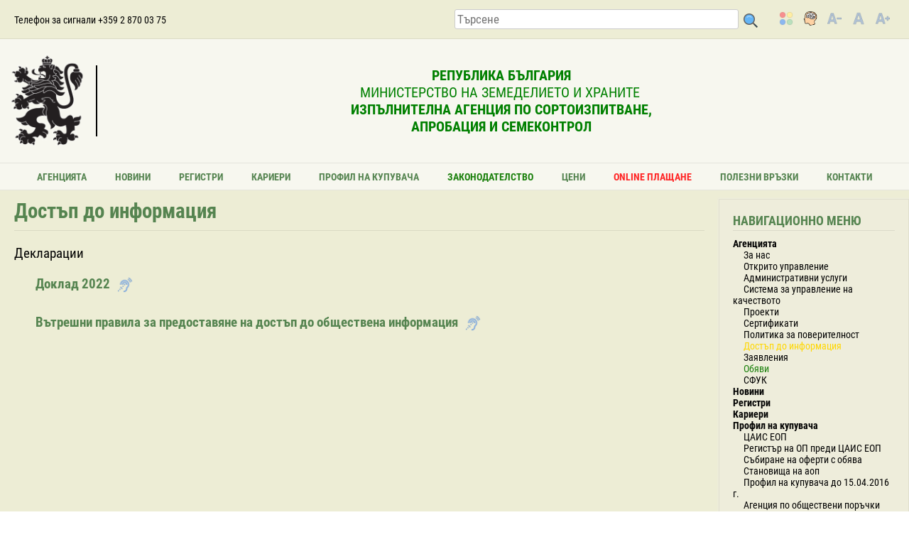

--- FILE ---
content_type: text/html; charset=utf-8
request_url: https://www.iasas.government.bg/cms/%D0%B4%D0%BE%D1%81%D1%82%D1%8A%D0%BF-%D0%B4%D0%BE-%D0%B8%D0%BD%D1%84%D0%BE%D1%80%D0%BC%D0%B0%D1%86%D0%B8%D1%8F
body_size: 3387
content:
<!DOCTYPE html>
<html lang="bg">
<head>
<title>Home Page</title>
<meta http-equiv='Content-Type' content='text/html; charset=utf-8' />
<meta name='viewport' content='width=device-width,initial-scale=1' />
<meta name='keywords' content='' />
<meta name='description' content='' />
<link rel='stylesheet' href='/themes/default/cms.css' type='text/css'>
<script src='/inc/access.js'></script>
<script>

function srch() {
  if (document.getElementById("stext").value != "")
    document.search_form.submit();
}          
  

var myaudio = false;
var last_audio = 0;    
function play_audio(id) {
  if ((!myaudio) || (myaudio.paused) || (last_audio != id)) {
    if ((myaudio) && (!myaudio.paused)) myaudio.pause();
    myaudio = new Audio("/audio/"+id+".mp3");
    myaudio.play();
    last_audio = id;
  }
}    
    
</script>
</head>
<body>
<main>

  <div class="container" style="position: fixed; top:0;width: 100%;">
  <div class="row">
    <div class="top_bar">
    <div class="inside">
    <div class="top_bar_left"><p>Телефон за сигнали +359 2 870 03 75</p>
</div>
    <div class="top_bar_search">
    <div class="left"><form name="search_form" action="/cms/търсене" method="POST"><input type="text" placeholder="Търсене" name="search" id="stext" class="edit_box" style="width:400px; margin-top:-7px;"><img alt="Търси" onclick="srch();" src="/themes/default/img/search.png" style="cursor:pointer;width:24px;margin-top:-3px;margin-left:5px;"></form></div><span class="acc_btn"><img title="Контраст" alt="dyslexia" src="/themes/default/img/contrast.png" style="margin-top: -9px; cursor:pointer;" onclick="tgl_contrast();" width="20"></span><span class="acc_btn"><img title="Дислексия" alt="dyslexia" src="/themes/default/img/dyslexia.png" style="margin-top: -9px; cursor:pointer;" onclick="toggle_dyslex();" width="20"></span><span class="acc_btn"><img title="Намали" alt="font down" src="/themes/default/img/font_down.png" style="margin-top: -9px; cursor:pointer;" onclick="font_size(false);" width="20"></span><span class="acc_btn"><img title="Нулирай" alt="font reset" src="/themes/default/img/font_reset.png" style="margin-top: -9px; cursor:pointer;" onclick="font_reset();" width="20"></span><span class="acc_btn"><img title="Увеличи" alt="font up" src="/themes/default/img/font_up.png" style="margin-top: -9px; cursor:pointer;" onclick="font_size(true);" width="20"></span></div>
    </div>
    </div>
    <div class="header"><table align="center" border="0" cellpadding="5" cellspacing="0" style="max-width:1400px;width:1400px;">
	<tbody>
		<tr>
			<td style="width:130px;"><img alt="" src="/upl/files/ADs/heraldika.png" style="width: 120px; height: 165px;" /></td>
			<td style="width:2px;">
			<div style="width:2px;background-color:black;height:100px;">&nbsp;</div>
			</td>
			<td align="center">
			<div style="width: 550px; text-align: center;"><span style=" color:#008000;"><span style="font-size:20px;"><strong>РЕПУБЛИКА БЪЛГАРИЯ</strong><br />
			МИНИСТЕРСТВО НА ЗЕМЕДЕЛИЕТО И&nbsp;ХРАНИТЕ&nbsp;<br />
			<strong>ИЗПЪЛНИТЕЛНА АГЕНЦИЯ ПО СОРТОИЗПИТВАНЕ,<br />
			АПРОБАЦИЯ И СЕМЕКОНТРОЛ</strong></span></span></div>
			</td>
			<td style="text-align: center;width:130px;"><span style=" color:#008000;"><span style=" color:#008000;"><img alt="" src="/upl/files/ADs/logo.png" style="width: 120px; height: 115px;" /></span></span></td>
		</tr>
	</tbody>
</table>
</div><div class=navigation><ul id='css3menu'>
<li class=topitem><a id=v_1 href='/cms/агенцията' >Агенцията</a>
<ul>
<li class=subfirst><a id=v_10 href='/cms/за-нас' >За нас</a></li>
<li ><a id=v_11 href='/cms/открито-управление' >Открито управление</a></li>
<li ><a id=v_12 href='/cms/административни-услуги' >Административни услуги</a></li>
<li ><a id=v_13 href='/cms/система-за-управление-на-качеството' >Система за управление на качеството</a></li>
<li ><a id=v_14 href='/cms/проекти' >Проекти</a></li>
<li ><a id=v_15 href='/cms/сертификати' >Сертификати</a></li>
<li ><a id=v_16 href='/cms/политика-за-поверителност' >Политика за поверителност</a></li>
<li ><a id=v_17 href='/cms/достъп-до-информация' style="color:gold;">Достъп до информация</a></li>
<li ><a id=v_18 href='/cms/заявления' >Заявления</a></li>
<li ><a id=v_96 href='/cms/obiavi' style="color:#1B800C;">Обяви</a></li>
<li ><a id=v_113 href='/cms/sfuk' style="color:#000000;">СФУК</a></li>

</ul>
</li>
<li class=topitem><a id=v_2 href='/cms/новини' >Новини</a></li>
<li class=topitem><a id=v_3 href='/cms/регистри' >Регистри</a></li>
<li class=topitem><a id=v_4 href='/cms/кариери' >Кариери</a></li>
<li class=topitem><a id=v_5 href='/cms/профил-на-купувача' >Профил на купувача</a>
<ul>
<li class=subfirst><a id=v_63 href='/cms/cais-eop' >ЦАИС ЕОП</a></li>
<li ><a id=v_66 href='/cms/registar-na-op-predi-cais-eop' >Регистър на ОП преди ЦАИС ЕОП</a></li>
<li ><a id=v_20 href='/cms/събиране-на-оферти-с-обява' >Събиране на оферти с обява</a></li>
<li ><a id=v_22 href='/cms/становища-на-АОП' >Становища на аоп</a></li>
<li ><a id=v_40 href='/cms/профил-на-купувача-до-15-04-2016-г' >Профил на купувача до 15.04.2016 г.</a></li>
<li ><a id=v_61 href='/cms/agencia-po-obshtestveni-porachki' >Агенция по обществени поръчки</a></li>
<li ><a id=v_19 href='/cms/процедури' >Процедури</a></li>
<li ><a id=v_21 href='/cms/пазарни-консултации' >Пазарни консултации</a></li>

</ul>
</li>
<li class=topitem><a id=v_6 href='/cms/законодателство' style="color:#1B800C;">Законодателство</a>
<ul>
<li class=subfirst><a id=v_28 href='/cms/заповеди' >Заповеди</a></li>
<li ><a id=v_29 href='/cms/закони' >Закони</a></li>
<li ><a id=v_30 href='/cms/наредби' >Наредби</a></li>
<li ><a id=v_31 href='/cms/методики' >Методики</a></li>
<li ><a id=v_32 href='/cms/вътрешни-правила' style="color:#000000;"><span>Вътрешни правила</span></a>
<ul>
<li class=subfirst><a id=v_91 href='/cms/vutreshni-pravila-za-administrativno-obslujvane' style="color:#000000;">Вътрешни правила за административно обслужване</a></li>

</ul>
</li>
<li ><a id=v_42 href='/cms/официална-сортова-листа' >Официална сортова листа</a></li>
<li ><a id=v_117 href='/cms/официален-бюлетин' style="color:#000000;">Бюлетин</a></li>
<li ><a id=v_139 href='/cms/oficialni_sortovi_opisania' style="color:#000000;">Официални сортови описания</a></li>

</ul>
</li>
<li class=topitem><a id=v_7 href='/cms/цени' >Цени</a></li>
<li class=topitem><a id=v_70 href='/cms/плащане' style="color:#FF2424;">ONLINE ПЛАЩАНЕ</a></li>
<li class=topitem><a id=v_8 href='/cms/полезни-връзки' >Полезни връзки</a></li>
<li class=toplast><a id=v_9 href='/cms/контакти' >Контакти</a></li>
</ul></div> 
  </div>
  </div>


  <div class="container" style="padding-top: 260px">
  <div class="row">
  <div class="inside">
  <div class="content">
  <div class="content_left"><div class="page_container"><div class="page_title">Достъп до информация</div><div class="page_content"><p>Декларации</p>
</div><div class="link"><a href="/att/Доклад  2022.pdf">Доклад 2022</a><img onclick="play_audio(351)" title="Прослушай" alt="Прослушай" src="/themes/default/img/listen.png" style="padding-left:10px;width:32px;vertical-align:middle;cursor:pointer"></div><div class="link"><a href="/att/ВП ПРЕДОСТАВЯНЕ НА ДОСТЪП ДО ОБЩЕСТВЕНА ИНФОРМАЦИЯ+.pdf">Вътрешни правила за предоставяне на достъп до обществена информация</a><img onclick="play_audio(350)" title="Прослушай" alt="Прослушай" src="/themes/default/img/listen.png" style="padding-left:10px;width:32px;vertical-align:middle;cursor:pointer"></div></div></div>
  <div class="content_right"><div class="right_menu"><div class="rm_title">НАВИГАЦИОННО МЕНЮ</div><div style="margin-top:10px;"><ul id='rm'>
<li class=topitem><a id=v_1 href='/cms/агенцията' >Агенцията</a>
<ul>
<li class=subfirst><a id=v_10 href='/cms/за-нас' >За нас</a></li>
<li ><a id=v_11 href='/cms/открито-управление' >Открито управление</a></li>
<li ><a id=v_12 href='/cms/административни-услуги' >Административни услуги</a></li>
<li ><a id=v_13 href='/cms/система-за-управление-на-качеството' >Система за управление на качеството</a></li>
<li ><a id=v_14 href='/cms/проекти' >Проекти</a></li>
<li ><a id=v_15 href='/cms/сертификати' >Сертификати</a></li>
<li ><a id=v_16 href='/cms/политика-за-поверителност' >Политика за поверителност</a></li>
<li ><a id=v_17 href='/cms/достъп-до-информация' style="color:gold;">Достъп до информация</a></li>
<li ><a id=v_18 href='/cms/заявления' >Заявления</a></li>
<li ><a id=v_96 href='/cms/obiavi' style="color:#1B800C;">Обяви</a></li>
<li ><a id=v_113 href='/cms/sfuk' style="color:#000000;">СФУК</a></li>

</ul>
</li>
<li class=topitem><a id=v_2 href='/cms/новини' >Новини</a></li>
<li class=topitem><a id=v_3 href='/cms/регистри' >Регистри</a></li>
<li class=topitem><a id=v_4 href='/cms/кариери' >Кариери</a></li>
<li class=topitem><a id=v_5 href='/cms/профил-на-купувача' >Профил на купувача</a>
<ul>
<li class=subfirst><a id=v_63 href='/cms/cais-eop' >ЦАИС ЕОП</a></li>
<li ><a id=v_66 href='/cms/registar-na-op-predi-cais-eop' >Регистър на ОП преди ЦАИС ЕОП</a></li>
<li ><a id=v_20 href='/cms/събиране-на-оферти-с-обява' >Събиране на оферти с обява</a></li>
<li ><a id=v_22 href='/cms/становища-на-АОП' >Становища на аоп</a></li>
<li ><a id=v_40 href='/cms/профил-на-купувача-до-15-04-2016-г' >Профил на купувача до 15.04.2016 г.</a></li>
<li ><a id=v_61 href='/cms/agencia-po-obshtestveni-porachki' >Агенция по обществени поръчки</a></li>
<li ><a id=v_19 href='/cms/процедури' >Процедури</a></li>
<li ><a id=v_21 href='/cms/пазарни-консултации' >Пазарни консултации</a></li>

</ul>
</li>
<li class=topitem><a id=v_6 href='/cms/законодателство' style="color:#1B800C;">Законодателство</a>
<ul>
<li class=subfirst><a id=v_28 href='/cms/заповеди' >Заповеди</a></li>
<li ><a id=v_29 href='/cms/закони' >Закони</a></li>
<li ><a id=v_30 href='/cms/наредби' >Наредби</a></li>
<li ><a id=v_31 href='/cms/методики' >Методики</a></li>
<li ><a id=v_32 href='/cms/вътрешни-правила' style="color:#000000;"><span>Вътрешни правила</span></a>
<ul>
<li class=subfirst><a id=v_91 href='/cms/vutreshni-pravila-za-administrativno-obslujvane' style="color:#000000;">Вътрешни правила за административно обслужване</a></li>

</ul>
</li>
<li ><a id=v_42 href='/cms/официална-сортова-листа' >Официална сортова листа</a></li>
<li ><a id=v_117 href='/cms/официален-бюлетин' style="color:#000000;">Бюлетин</a></li>
<li ><a id=v_139 href='/cms/oficialni_sortovi_opisania' style="color:#000000;">Официални сортови описания</a></li>

</ul>
</li>
<li class=topitem><a id=v_7 href='/cms/цени' >Цени</a></li>
<li class=topitem><a id=v_70 href='/cms/плащане' style="color:#FF2424;">ONLINE ПЛАЩАНЕ</a></li>
<li class=topitem><a id=v_8 href='/cms/полезни-връзки' >Полезни връзки</a></li>
<li class=toplast><a id=v_9 href='/cms/контакти' >Контакти</a></li>
</ul></div></div><div class="right_menu"><p><span style="font-size:26px;"><a href="#">Мнение на потребителя</a></span></p>
</div><div class="right_menu"><p><a href="mailto:iasas@iasas.government.bg"><img alt="" src="/upl/files/ADs/signal.png" style="width: 100%" /></a><a href="https://контакти">​</a></p>
</div></div>
  <div style="clear: both"></div>
  </div>
  </div>
  </div>
  </div>


  <div class="container">
  <div class="row">
    <div class="footer_bar">
    <div class="inside">  
<table border="0" cellpadding="5" cellspacing="0" style="width:100%;">
	<tbody>
		<tr>
			<td valign="top"><strong><span style="font-size:16px;">КОНТАКТНА ИНФОРМАЦИЯ</span></strong>

			<div style="border-top: 1px dotted rgba(0, 0, 0, 0.14);">&nbsp;</div>

			<p><span style="font-size:16px;">гр. София 1113<br />
			бул. &ldquo;Цариградско шосе&rdquo; 125<br />
			Блок 1</span></p>

			<p><span style="font-size:16px;">тел. +359 2 870 03 75<br />
			факс +359 2 870 65 17<br />
			e-mail iasas{at}iasas.government.bg</span></p>
			</td>
			<td style="text-align: center; width:10%"><img alt="" src="/upl/files/ADs/slice.png" style="width: 100%; " /></td>
			<td style="text-align: right; width:10%"><img alt="" src="/upl/files/ADs/logo.png" style="width: 100%;" />​</td>
		</tr>
	</tbody>
</table>
</div>
    </div>    
    <div class="footer"><div class="inside"><p>ИЗПЪЛНИТЕЛНА АГЕНЦИЯ ПО СОРТОИЗПИТВАНЕ, АПРОБАЦИЯ И СЕМЕКОНТРОЛ</p>
</div></div>
  </div>
  </div>


</main>
</body>
</html>

--- FILE ---
content_type: text/css
request_url: https://www.iasas.government.bg/themes/default/cms.css
body_size: 2070
content:
@font-face {
  font-family: "Roboto Condensed";
  src: url(../../fonts/RobotoCondensed-Regular.ttf);
  font-display: swap;
}
@font-face {
  font-family: "Roboto Condensed";
  font-weight: bold;
  src: url(../../fonts/RobotoCondensed-Bold.ttf);
  font-display: swap;
}
@font-face {
  font-family: "OpenDyslexic";
  font-weight: bold;
  src: url(../../fonts/OpenDyslexic-Regular.otf);
  font-display: swap;
}
html, body, main {
  height: 100%;
}
html,body,main,input,textarea {
  font-family: "Roboto Condensed", sans-serif;
}
:root, html {
  font-size: 12px;
}
a, a:hover {
  text-decoration: none;
}
form {
  margin: 0;
  display: inline;
}
a img {
  border: 0;
}
*, ::after, ::before {
  box-sizing: border-box;
}
img {
  color: #000;
  vertical-align: bottom;
}
p {
  margin: 0;
  padding: 0;
}
body {
  padding: 0;
  margin: 0;
  font-size: 1.167rem;
}
textarea:focus, input:focus, a:focus, div:focus, li:focus {
  outline: none;
}
.hidden {
  display: none;
}
.normal {
  font-weight: normal;
}
.clear {
  clear: both;
}
.flex {
  display: flex;
}
.left {
  float: left;
}
.right {
  float: right;
}
.center {
  text-align: center;
}
.container {
  background-color: #EDEDD5;
  margin-left: auto;
  margin-right: auto;
  padding-left: 15px;
  padding-right: 15px;
}
.container:after {
  content: "";
  display: table;
  clear: both;
}
.row {
  margin-right: -15px;
  margin-left: -15px;
}
.inside {
  margin: 0 auto;
  max-width: 1400px;
}
.row:after {
  content: "";
  display: table;
  clear: both
}
.right_menu {
  display: block;
  padding: 20px;
  box-shadow: 0 0 3px 0 rgba(238, 238, 238, 0.72), 0 0 0 1px rgba(0, 0, 0, 0.06) inset;
  background-color: #EEEDDB;
  margin-right: -20px;
  margin-bottom: 20px;
}
.top_bar, .footer {
  background-color: #EDEDD5;
  padding: 20px;
  box-shadow: 0 -1px 0 rgba(0, 0, 0, 0.08) inset;
}
.top_bar {
  min-height:55px;
}
.header, .footer_bar {
  background-color: #F7F7EF;
  box-shadow: 0 -1px 0 rgba(0, 0, 0, 0.08) inset;
}
.footer_bar {
  padding: 20px;
}
.navigation {
  background-color: #F7F7EF;
  box-shadow: 0 -1px 0 rgba(0, 0, 0, 0.08) inset;
  height: 38px;
  display:flex;
}
.content {
  padding: 20px;
}
.content_left {
  float: left;
  width: 80%;
}
.content_right {
  float: right;
  width: 20%;
}
.rm_title {
  font-size: 1.5rem;
  font-weight: bold;
  border-bottom: 1px solid rgba(0, 0, 0, 0.08);
  padding-bottom: 3px;
  color: #558450;
}
.news_container {
  display: block;
  cursor: pointer;
}
.news_cols {
  width: 50%;
  padding: 0 20px 20px 20px;
  float: left;
  min-height: 585px;
}
.news {
  width: 100%;
  padding: 0 20px 20px 20px;
}
.news_thumb {
  width: 100%;
  text-align: center;
  min-height: 300px;
}
.img_thumb {
  max-width: 870px;
  max-height: 500px;
  box-shadow: 0 0 2px;
  width: 100%;
}
.news_title {
  color: rgb(110, 193, 228);
  font-size: 2rem;
  font-weight: bold;
  margin-bottom:10px;
}
.news_subtitle {
  font-size: 1.5rem;
  text-align: justify;
}
ul#rm {
  list-style: none;
  font-weight: bold;
  padding: 0;
  margin: 0;
}
ul#rm ul > * {
  font-weight: normal;
  list-style: none;
  padding: 0;
  margin: 0;
}
ul#rm li > * {
  margin: 0;
  padding: 0;
}
ul#rm ul li > * {
  margin: 0;
  padding-left: 15px;
}
ul#css3menu, ul#css3menu ul {
  list-style: none;
  background-color: #F7F7EF;;
  color: #558450;
  text-transform: uppercase;
}
ul#css3menu ul {
  display: none;
  position: absolute;
  left: 0;
  top: 100%;
  box-shadow: 0 0 2px rgba(0, 0, 0, 0.08);
  background-color: #EDEDD5;
  background-image: none;
}
ul#css3menu li:hover > * {
  display: block;
}
ul#css3menu li:hover {
  cursor: pointer;
  position: relative;
  background-color: #DE7158;
  color: #FFF;
}
ul#css3menu ul ul {
  position: absolute;
  left: 100%;
  top: -2px;
}
ul#css3menu {
  display: block;
  margin: auto;
  padding: 0;
  inline-size: fit-content;
}
ul#css3menu li {
  display: block;
  white-space: nowrap;
  font-weight: bold;
  font-size: 1.167rem;
  color: #558450;
  background-color: #F7F7EF;
  float: left;
  padding: 9px 20px;
  z-index: 200;
  line-height: 17px;
}
ul#css3menu > li, ul#css3menu li {
  margin: 0 0 0 0;
}
ul#css3menu ul > li {
  margin: 0;
}
ul#css3menu a:active, ul#css3menu a:focus {
  outline-style: none;
}
ul#css3menu a {
  display: block;
  vertical-align: middle;
  text-align: left;
  text-decoration: none;
  color: #558450;
  cursor: default;
  background-color: #F7F7EF;
  /*background-image:url("menubk.png");*/
  background-position: 0 50%;
}
ul#css3menu ul li {
  float: none;
  margin: 0;
}
ul#css3menu ul a {
  text-align: left;
  padding: 5px 5px 5px 5px;
  background-color: #F7F7EF;
  background-image: none;
  font-weight: bold;
  font-size:1.167rem;
  color: #558450;
  text-decoration: none;
}
ul#css3menu li:hover > a {
  background-color: #DE7158;
  border-style: none;
  color: #FFF;
  text-decoration: none;
  cursor: pointer;
}
ul#css3menu img {
  border: none;
  vertical-align: middle;
  margin-left: 10px;
  background-color: #2B70C4;
}
ul#css3menu ul img {
  border: none;
  vertical-align: middle;
}
ul#css3menu img.over {
  display: none;
}
ul#css3menu li:hover > a img.def {
  display: none;
}
ul#css3menu li:hover > a img.over {
  display: inline;
}
ul#css3menu span {
  display: block;
  overflow: visible;
  background-position: right center;
  background-repeat: no-repeat;
  padding-right: 0;
}
ul#css3menu ul span {
  background-image: url("img/harrow.gif");
  padding-right: 20px;
}
ul#css3menu ul li:hover > a {
  background-color: #DE7158;
  background-image: none;
  border: 0;
  color: #FFF;
  text-decoration: none;
}
ul#css3menu li.topfirst > a {
  height: 20px;
  line-height: 20px;
  color: #558450;
  border-radius: 4px 0 0 4px;
  -moz-border-radius: 4px 0 0 4px;
  -webkit-border-radius: 4px 0 0 4px;
}
ul#css3menu li.topfirst:hover > a {
  color: #FFF;
  line-height: 20px;
}
ul#css3menu li.topitem > a {
  color: #558450;
  height: 17px;
  line-height: 17px;

}
ul#css3menu li.topitem:hover > a {
  color: #FFF;
  line-height: 20px;
}
ul#css3menu li.toplast > a {
  color: #558450;
  height: 17px;
  line-height: 17px;
  border-radius: 0 4px 4px 0;
  -moz-border-radius: 0 4px 4px 0;
  -webkit-border-radius: 0 4px 4px 0;
}
ul#css3menu li.toplast:hover > a {
  line-height: 20px;
  color: #FFF;
}
ul#css3menu li.subfirst > a {
  background-image: none;
  border-width: 0;
  border-style: none;
  padding: 5px 5px 5px 5px;
  color: #558450;
  text-decoration: none;
}
ul#css3menu li.subfirst:hover > a {
  background-color: #DE7158;
  background-image: none;
  border-style: none;
  color: #FFF;
  text-decoration: none;
}


#rm a {
  color:black;
}
#rm a:hover {
  color:red;
}

.page_content {
  font-size:1.6rem;
  text-align: justify;
}

.page_content p {
  margin-bottom : 10px;
}

.page_title {
  font-size:2.4rem;
  font-weight:bold;
  color: #558450;
  border-bottom:1px solid rgba(0, 0, 0, 0.08);;
  padding-bottom:10px;
  margin-bottom:20px;
}

.page_container {
  padding-right:20px;
}

.link  {
  font-size:1.6rem;
  font-weight: bold;
  padding-left:30px;
  padding-bottom:20px;
  padding-top:10px;
}

.link a {
  color: #558450;
}

.link a:hover {
  color:red;
}

#mapdiv {
  width:calc(100% - 30px);;
  height:500px;
  margin-top:20px;
}

.edit_box {
  color: #666;
  border: 1px solid #ccc;
  border-radius: 3px;
  padding: 3px;
  box-sizing: border-box;
  font-size:1.4rem;
}

.form_label {
  padding-bottom:5px;
  font-size:1.4rem;
}

.form_submit {
  border: 1px solid rgba(0, 0, 0, 0.14);
  border-radius: 3px;
  color: #FFF;
  cursor: pointer;
  -webkit-appearance: button;
  font-size: 1.5rem;
  font-weight: 400;
  line-height: 1;
  padding: 10px 25px;
  background-color: #e85c00;
}

.error {
  color:red;
  font-size:1.2rem;
}

.form_sent {
  color:green;
  font-size:2rem;
  font-weight: bold;
  text-align: center;
  margin:30px;
}

.top_bar_left {
  width:50%;
  float:left;
}
.top_bar_search {
  width:50%;
  float:right;
  text-align: right;
}

.top_bar_search img {
}

.acc_btn {
  padding:7px;
}
.acc_btn:hover {
  box-shadow: 0 0 2px gray;
  border-radius: 3px;
}

.search_header {
  color: rgb(110, 193, 228);
  font-size: 2.2rem;
  font-weight: bold;
  margin-bottom:10px;
}

.search_section {
  margin:20px;
  font-size:1.9rem;
  color: green;
  font-weight: bold;
}

.search_item {
  margin-left:50px;
  font-size: 1.5rem;
  margin-bottom:5px;
}
.search_item a:hover {
  color:red;
}

.form_caption {
  font: 15px "Roboto Condensed";
  color: #000000;
  padding-left: 15px;
  padding-right: 15px;
  white-space: nowrap
}

--- FILE ---
content_type: application/javascript
request_url: https://www.iasas.government.bg/inc/access.js
body_size: 400
content:

function toggle_dyslex () {
  main = document.body.firstElementChild;
  if (main.style.fontFamily === 'OpenDyslexic')
    main.style.fontFamily = "Roboto Condensed, sans-serif";
  else
    main.style.fontFamily = "OpenDyslexic";

}

function font_size(up) {
  size = document.querySelector(":root").style.fontSize;
  size = size.replace("rem","");
  if ((size+0) <= 0)
    size = 1;

  size = parseFloat(size) + (up ? 0.2 : -0.2);

  document.querySelector(":root").style.fontSize = size+"rem";
}


function font_reset() {
  document.querySelector(":root").style.fontSize = "0.75rem";
}

function tgl_contrast() {
  if (document.body.style['filter'] === 'grayscale(1) invert(100%) brightness(2)') {
    document.body.style['-webkit-filter'] = '';
    document.body.style['filter'] = '';
  } else {
    document.body.style['-webkit-filter'] = 'grayscale(1) invert(100%) brightness(2)';
    document.body.style['filter'] = 'grayscale(1) invert(100%) brightness(2)';
  }
}